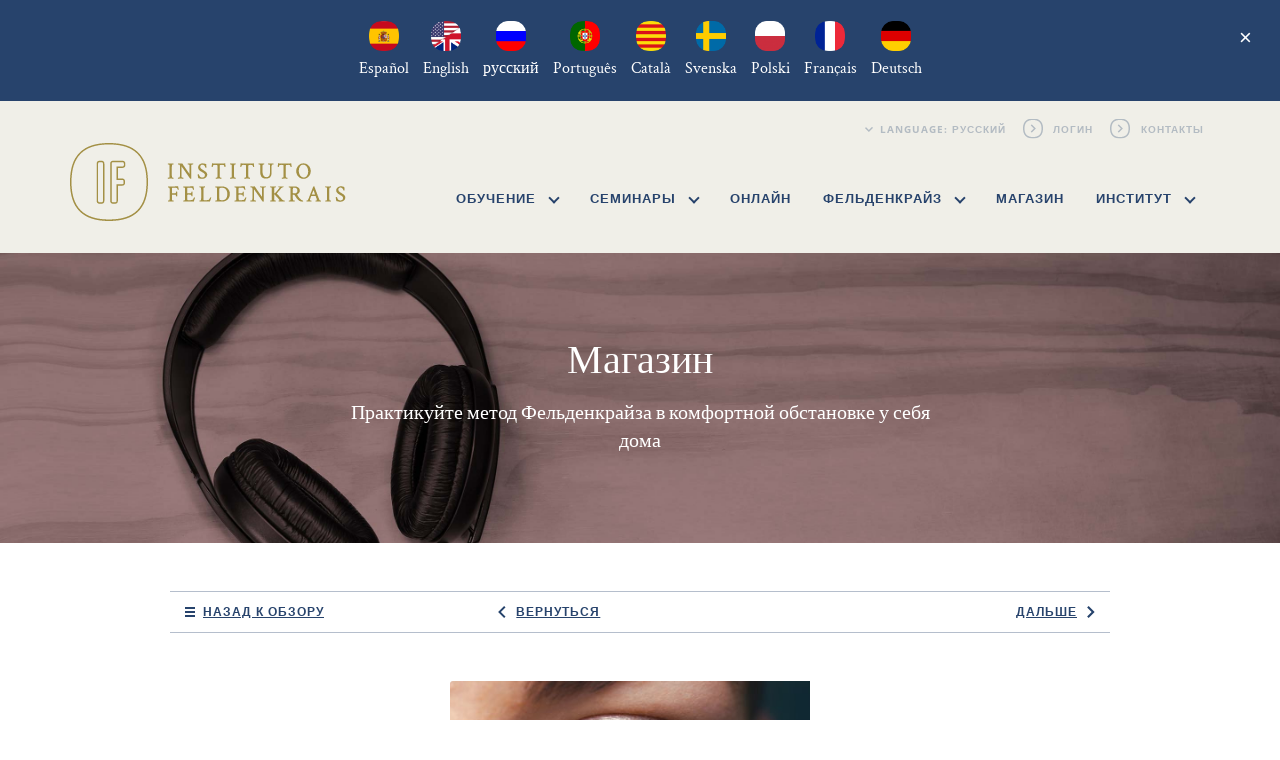

--- FILE ---
content_type: text/html; charset=utf-8
request_url: https://www.feldenkraisinstitute.ru/shop/eyes/
body_size: 9795
content:

<!DOCTYPE html>

<html lang="ru-RU">
<head>
    <meta charset="UTF-8" />
    <meta name='viewport' content='width=device-width, initial-scale=1' />
    <meta http-equiv="X-UA-Compatible" content="IE=edge" />

    <title>Глаза :: Instituto Feldenkrais</title>

    <link rel="alternate" type="application/rss+xml" title="RSS 2.0" href="https://www.feldenkraisinstitute.ru/feed/" />
    <link rel="profile" href="http://gmpg.org/xfn/11" />
    <link rel="pingback" href="https://www.feldenkraisinstitute.ru/xmlrpc.php" />

    <link rel="shortcut icon" href="https://www.feldenkraisinstitute.ru/wp-content/themes/ife/img/favicon.ico" type="image/x-icon" />

    <link rel="apple-touch-icon-precomposed" href="https://www.feldenkraisinstitute.ru/wp-content/themes/ife/img/favicon-144.png" sizes="144x144" />
    <link rel="apple-touch-icon-precomposed" href="https://www.feldenkraisinstitute.ru/wp-content/themes/ife/img/favicon-128.png" sizes="128x128" />
    <link rel="apple-touch-icon-precomposed" href="https://www.feldenkraisinstitute.ru/wp-content/themes/ife/img/favicon-114.png" sizes="114x114" />
    <link rel="apple-touch-icon-precomposed" href="https://www.feldenkraisinstitute.ru/wp-content/themes/ife/img/favicon-72.png" sizes="72x72" />
    <link rel="apple-touch-icon-precomposed" href="https://www.feldenkraisinstitute.ru/wp-content/themes/ife/img/favicon-57.png" />

    <meta property="og:image" content="https://www.feldenkraisinstitute.ru/wp-content/themes/ife/img/favicon-144.png" />

            <meta name="ROBOTS" content="INDEX,FOLLOW" />
    
    <!-- begin wp_head -->
    <meta name='robots' content='max-image-preview:large' />
	<style>img:is([sizes="auto" i], [sizes^="auto," i]) { contain-intrinsic-size: 3000px 1500px }</style>
	<link rel="alternate" hreflang="es-es" href="https://www.institutofeldenkrais.com/shop/ojos-lecciones-sueltas/" />
<link rel="alternate" hreflang="en-us" href="https://www.feldenkrais-institute.com/shop/eyes-single-lessons/" />
<link rel="alternate" hreflang="ru-ru" href="https://www.feldenkraisinstitute.ru/shop/eyes/" />
<link rel="alternate" hreflang="x-default" href="https://www.institutofeldenkrais.com/shop/ojos-lecciones-sueltas/" />
<link rel='dns-prefetch' href='//www.institutofeldenkrais.com' />
<link rel='stylesheet' id='styles.min-css' href='https://www.feldenkraisinstitute.ru/wp-content/themes/ife/css/styles.min.css?ver=5d8c9d0855eb02a9977edb6b7cdad796f72c106d' type='text/css' media='all' />
<style id='classic-theme-styles-inline-css' type='text/css'>
/*! This file is auto-generated */
.wp-block-button__link{color:#fff;background-color:#32373c;border-radius:9999px;box-shadow:none;text-decoration:none;padding:calc(.667em + 2px) calc(1.333em + 2px);font-size:1.125em}.wp-block-file__button{background:#32373c;color:#fff;text-decoration:none}
</style>
<style id='global-styles-inline-css' type='text/css'>
:root{--wp--preset--aspect-ratio--square: 1;--wp--preset--aspect-ratio--4-3: 4/3;--wp--preset--aspect-ratio--3-4: 3/4;--wp--preset--aspect-ratio--3-2: 3/2;--wp--preset--aspect-ratio--2-3: 2/3;--wp--preset--aspect-ratio--16-9: 16/9;--wp--preset--aspect-ratio--9-16: 9/16;--wp--preset--color--black: #000000;--wp--preset--color--cyan-bluish-gray: #abb8c3;--wp--preset--color--white: #ffffff;--wp--preset--color--pale-pink: #f78da7;--wp--preset--color--vivid-red: #cf2e2e;--wp--preset--color--luminous-vivid-orange: #ff6900;--wp--preset--color--luminous-vivid-amber: #fcb900;--wp--preset--color--light-green-cyan: #7bdcb5;--wp--preset--color--vivid-green-cyan: #00d084;--wp--preset--color--pale-cyan-blue: #8ed1fc;--wp--preset--color--vivid-cyan-blue: #0693e3;--wp--preset--color--vivid-purple: #9b51e0;--wp--preset--gradient--vivid-cyan-blue-to-vivid-purple: linear-gradient(135deg,rgba(6,147,227,1) 0%,rgb(155,81,224) 100%);--wp--preset--gradient--light-green-cyan-to-vivid-green-cyan: linear-gradient(135deg,rgb(122,220,180) 0%,rgb(0,208,130) 100%);--wp--preset--gradient--luminous-vivid-amber-to-luminous-vivid-orange: linear-gradient(135deg,rgba(252,185,0,1) 0%,rgba(255,105,0,1) 100%);--wp--preset--gradient--luminous-vivid-orange-to-vivid-red: linear-gradient(135deg,rgba(255,105,0,1) 0%,rgb(207,46,46) 100%);--wp--preset--gradient--very-light-gray-to-cyan-bluish-gray: linear-gradient(135deg,rgb(238,238,238) 0%,rgb(169,184,195) 100%);--wp--preset--gradient--cool-to-warm-spectrum: linear-gradient(135deg,rgb(74,234,220) 0%,rgb(151,120,209) 20%,rgb(207,42,186) 40%,rgb(238,44,130) 60%,rgb(251,105,98) 80%,rgb(254,248,76) 100%);--wp--preset--gradient--blush-light-purple: linear-gradient(135deg,rgb(255,206,236) 0%,rgb(152,150,240) 100%);--wp--preset--gradient--blush-bordeaux: linear-gradient(135deg,rgb(254,205,165) 0%,rgb(254,45,45) 50%,rgb(107,0,62) 100%);--wp--preset--gradient--luminous-dusk: linear-gradient(135deg,rgb(255,203,112) 0%,rgb(199,81,192) 50%,rgb(65,88,208) 100%);--wp--preset--gradient--pale-ocean: linear-gradient(135deg,rgb(255,245,203) 0%,rgb(182,227,212) 50%,rgb(51,167,181) 100%);--wp--preset--gradient--electric-grass: linear-gradient(135deg,rgb(202,248,128) 0%,rgb(113,206,126) 100%);--wp--preset--gradient--midnight: linear-gradient(135deg,rgb(2,3,129) 0%,rgb(40,116,252) 100%);--wp--preset--font-size--small: 13px;--wp--preset--font-size--medium: 20px;--wp--preset--font-size--large: 36px;--wp--preset--font-size--x-large: 42px;--wp--preset--spacing--20: 0.44rem;--wp--preset--spacing--30: 0.67rem;--wp--preset--spacing--40: 1rem;--wp--preset--spacing--50: 1.5rem;--wp--preset--spacing--60: 2.25rem;--wp--preset--spacing--70: 3.38rem;--wp--preset--spacing--80: 5.06rem;--wp--preset--shadow--natural: 6px 6px 9px rgba(0, 0, 0, 0.2);--wp--preset--shadow--deep: 12px 12px 50px rgba(0, 0, 0, 0.4);--wp--preset--shadow--sharp: 6px 6px 0px rgba(0, 0, 0, 0.2);--wp--preset--shadow--outlined: 6px 6px 0px -3px rgba(255, 255, 255, 1), 6px 6px rgba(0, 0, 0, 1);--wp--preset--shadow--crisp: 6px 6px 0px rgba(0, 0, 0, 1);}:where(.is-layout-flex){gap: 0.5em;}:where(.is-layout-grid){gap: 0.5em;}body .is-layout-flex{display: flex;}.is-layout-flex{flex-wrap: wrap;align-items: center;}.is-layout-flex > :is(*, div){margin: 0;}body .is-layout-grid{display: grid;}.is-layout-grid > :is(*, div){margin: 0;}:where(.wp-block-columns.is-layout-flex){gap: 2em;}:where(.wp-block-columns.is-layout-grid){gap: 2em;}:where(.wp-block-post-template.is-layout-flex){gap: 1.25em;}:where(.wp-block-post-template.is-layout-grid){gap: 1.25em;}.has-black-color{color: var(--wp--preset--color--black) !important;}.has-cyan-bluish-gray-color{color: var(--wp--preset--color--cyan-bluish-gray) !important;}.has-white-color{color: var(--wp--preset--color--white) !important;}.has-pale-pink-color{color: var(--wp--preset--color--pale-pink) !important;}.has-vivid-red-color{color: var(--wp--preset--color--vivid-red) !important;}.has-luminous-vivid-orange-color{color: var(--wp--preset--color--luminous-vivid-orange) !important;}.has-luminous-vivid-amber-color{color: var(--wp--preset--color--luminous-vivid-amber) !important;}.has-light-green-cyan-color{color: var(--wp--preset--color--light-green-cyan) !important;}.has-vivid-green-cyan-color{color: var(--wp--preset--color--vivid-green-cyan) !important;}.has-pale-cyan-blue-color{color: var(--wp--preset--color--pale-cyan-blue) !important;}.has-vivid-cyan-blue-color{color: var(--wp--preset--color--vivid-cyan-blue) !important;}.has-vivid-purple-color{color: var(--wp--preset--color--vivid-purple) !important;}.has-black-background-color{background-color: var(--wp--preset--color--black) !important;}.has-cyan-bluish-gray-background-color{background-color: var(--wp--preset--color--cyan-bluish-gray) !important;}.has-white-background-color{background-color: var(--wp--preset--color--white) !important;}.has-pale-pink-background-color{background-color: var(--wp--preset--color--pale-pink) !important;}.has-vivid-red-background-color{background-color: var(--wp--preset--color--vivid-red) !important;}.has-luminous-vivid-orange-background-color{background-color: var(--wp--preset--color--luminous-vivid-orange) !important;}.has-luminous-vivid-amber-background-color{background-color: var(--wp--preset--color--luminous-vivid-amber) !important;}.has-light-green-cyan-background-color{background-color: var(--wp--preset--color--light-green-cyan) !important;}.has-vivid-green-cyan-background-color{background-color: var(--wp--preset--color--vivid-green-cyan) !important;}.has-pale-cyan-blue-background-color{background-color: var(--wp--preset--color--pale-cyan-blue) !important;}.has-vivid-cyan-blue-background-color{background-color: var(--wp--preset--color--vivid-cyan-blue) !important;}.has-vivid-purple-background-color{background-color: var(--wp--preset--color--vivid-purple) !important;}.has-black-border-color{border-color: var(--wp--preset--color--black) !important;}.has-cyan-bluish-gray-border-color{border-color: var(--wp--preset--color--cyan-bluish-gray) !important;}.has-white-border-color{border-color: var(--wp--preset--color--white) !important;}.has-pale-pink-border-color{border-color: var(--wp--preset--color--pale-pink) !important;}.has-vivid-red-border-color{border-color: var(--wp--preset--color--vivid-red) !important;}.has-luminous-vivid-orange-border-color{border-color: var(--wp--preset--color--luminous-vivid-orange) !important;}.has-luminous-vivid-amber-border-color{border-color: var(--wp--preset--color--luminous-vivid-amber) !important;}.has-light-green-cyan-border-color{border-color: var(--wp--preset--color--light-green-cyan) !important;}.has-vivid-green-cyan-border-color{border-color: var(--wp--preset--color--vivid-green-cyan) !important;}.has-pale-cyan-blue-border-color{border-color: var(--wp--preset--color--pale-cyan-blue) !important;}.has-vivid-cyan-blue-border-color{border-color: var(--wp--preset--color--vivid-cyan-blue) !important;}.has-vivid-purple-border-color{border-color: var(--wp--preset--color--vivid-purple) !important;}.has-vivid-cyan-blue-to-vivid-purple-gradient-background{background: var(--wp--preset--gradient--vivid-cyan-blue-to-vivid-purple) !important;}.has-light-green-cyan-to-vivid-green-cyan-gradient-background{background: var(--wp--preset--gradient--light-green-cyan-to-vivid-green-cyan) !important;}.has-luminous-vivid-amber-to-luminous-vivid-orange-gradient-background{background: var(--wp--preset--gradient--luminous-vivid-amber-to-luminous-vivid-orange) !important;}.has-luminous-vivid-orange-to-vivid-red-gradient-background{background: var(--wp--preset--gradient--luminous-vivid-orange-to-vivid-red) !important;}.has-very-light-gray-to-cyan-bluish-gray-gradient-background{background: var(--wp--preset--gradient--very-light-gray-to-cyan-bluish-gray) !important;}.has-cool-to-warm-spectrum-gradient-background{background: var(--wp--preset--gradient--cool-to-warm-spectrum) !important;}.has-blush-light-purple-gradient-background{background: var(--wp--preset--gradient--blush-light-purple) !important;}.has-blush-bordeaux-gradient-background{background: var(--wp--preset--gradient--blush-bordeaux) !important;}.has-luminous-dusk-gradient-background{background: var(--wp--preset--gradient--luminous-dusk) !important;}.has-pale-ocean-gradient-background{background: var(--wp--preset--gradient--pale-ocean) !important;}.has-electric-grass-gradient-background{background: var(--wp--preset--gradient--electric-grass) !important;}.has-midnight-gradient-background{background: var(--wp--preset--gradient--midnight) !important;}.has-small-font-size{font-size: var(--wp--preset--font-size--small) !important;}.has-medium-font-size{font-size: var(--wp--preset--font-size--medium) !important;}.has-large-font-size{font-size: var(--wp--preset--font-size--large) !important;}.has-x-large-font-size{font-size: var(--wp--preset--font-size--x-large) !important;}
:where(.wp-block-post-template.is-layout-flex){gap: 1.25em;}:where(.wp-block-post-template.is-layout-grid){gap: 1.25em;}
:where(.wp-block-columns.is-layout-flex){gap: 2em;}:where(.wp-block-columns.is-layout-grid){gap: 2em;}
:root :where(.wp-block-pullquote){font-size: 1.5em;line-height: 1.6;}
</style>
<link rel='stylesheet' id='wpml-legacy-dropdown-0-css' href='https://www.feldenkraisinstitute.ru/wp-content/plugins/sitepress-multilingual-cms/templates/language-switchers/legacy-dropdown/style.min.css?ver=1' type='text/css' media='all' />
<style id='wpml-legacy-dropdown-0-inline-css' type='text/css'>
.wpml-ls-statics-shortcode_actions, .wpml-ls-statics-shortcode_actions .wpml-ls-sub-menu, .wpml-ls-statics-shortcode_actions a {border-color:#cdcdcd;}.wpml-ls-statics-shortcode_actions a, .wpml-ls-statics-shortcode_actions .wpml-ls-sub-menu a, .wpml-ls-statics-shortcode_actions .wpml-ls-sub-menu a:link, .wpml-ls-statics-shortcode_actions li:not(.wpml-ls-current-language) .wpml-ls-link, .wpml-ls-statics-shortcode_actions li:not(.wpml-ls-current-language) .wpml-ls-link:link {color:#444444;background-color:#ffffff;}.wpml-ls-statics-shortcode_actions .wpml-ls-sub-menu a:hover,.wpml-ls-statics-shortcode_actions .wpml-ls-sub-menu a:focus, .wpml-ls-statics-shortcode_actions .wpml-ls-sub-menu a:link:hover, .wpml-ls-statics-shortcode_actions .wpml-ls-sub-menu a:link:focus {color:#000000;background-color:#eeeeee;}.wpml-ls-statics-shortcode_actions .wpml-ls-current-language > a {color:#444444;background-color:#ffffff;}.wpml-ls-statics-shortcode_actions .wpml-ls-current-language:hover>a, .wpml-ls-statics-shortcode_actions .wpml-ls-current-language>a:focus {color:#000000;background-color:#eeeeee;}
</style>
<script type="text/javascript" src="https://www.feldenkraisinstitute.ru/wp-content/themes/ife/js/modernizr.min.js?ver=5d8c9d0855eb02a9977edb6b7cdad796f72c106d" id="modernizr.min-js"></script>
<script type="text/javascript" src="https://www.feldenkraisinstitute.ru/wp-content/themes/ife/js/jquery-1.11.0.js?ver=5d8c9d0855eb02a9977edb6b7cdad796f72c106d" id="jquery-1.11.0-js"></script>
<script type="text/javascript" src="https://www.feldenkraisinstitute.ru/wp-content/themes/ife/js/jquery.scrollTo.min.js?ver=5d8c9d0855eb02a9977edb6b7cdad796f72c106d" id="jquery.scrollTo.min-js"></script>
<script type="text/javascript" src="https://www.feldenkraisinstitute.ru/wp-content/themes/ife/js/js.cookie.min.js?ver=5d8c9d0855eb02a9977edb6b7cdad796f72c106d" id="js.cookie.min-js"></script>
<script type="text/javascript" src="https://www.feldenkraisinstitute.ru/wp-content/themes/ife/js/bootstrap.min.js?ver=5d8c9d0855eb02a9977edb6b7cdad796f72c106d" id="bootstrap.min-js"></script>
<script type="text/javascript" src="https://www.feldenkraisinstitute.ru/wp-content/themes/ife/js/misc.js?ver=5d8c9d0855eb02a9977edb6b7cdad796f72c106d" id="misc-js"></script>
<script type="text/javascript" src="https://www.feldenkraisinstitute.ru/wp-content/plugins/sitepress-multilingual-cms/templates/language-switchers/legacy-dropdown/script.min.js?ver=1" id="wpml-legacy-dropdown-0-js"></script>
<link rel="https://api.w.org/" href="https://www.feldenkraisinstitute.ru/wp-json/" /><link rel="EditURI" type="application/rsd+xml" title="RSD" href="https://www.feldenkraisinstitute.ru/xmlrpc.php?rsd" />
<meta name="generator" content="WordPress 6.8.3" />
<link rel="canonical" href="https://www.feldenkraisinstitute.ru/shop/eyes/" />
<link rel='shortlink' href='https://www.feldenkraisinstitute.ru/?p=28050' />
<link rel="alternate" title="oEmbed (JSON)" type="application/json+oembed" href="https://www.feldenkraisinstitute.ru/wp-json/oembed/1.0/embed?url=https%3A%2F%2Fwww.feldenkraisinstitute.ru%2Fshop%2Feyes%2F" />
<link rel="alternate" title="oEmbed (XML)" type="text/xml+oembed" href="https://www.feldenkraisinstitute.ru/wp-json/oembed/1.0/embed?url=https%3A%2F%2Fwww.feldenkraisinstitute.ru%2Fshop%2Feyes%2F&#038;format=xml" />
<meta name="generator" content="WPML ver:4.7.3 stt:8,1,4,3,42,43,47,2,52;" />
    <!-- endof wp_head -->

    <!--[if lt IE 9]>
        <script src="https://oss.maxcdn.com/libs/html5shiv/3.7.0/html5shiv.js"></script>
        <script src="https://oss.maxcdn.com/libs/respond.js/1.4.2/respond.min.js"></script>
        <link rel="stylesheet" src="https://www.feldenkraisinstitute.ru/wp-content/themes/ife/css/ie8.css"/>
    <![endif]-->

            <script defer data-domain="feldenkraisinstitute.ru" src="https://plausible.io/js/script.js"></script>
        </head>

<body ontouchstart="" class="wp-singular ife_shop_item-template-default single single-ife_shop_item postid-28050 wp-theme-ife" >
<a name="top" data-scrollto></a>

<div id="languagebanner" class="languagebanner">
    <div class="languagebanner__inner">
        <div class="languagebanner__notice">
                            <a class="languagebanner__link" href="https://www.institutofeldenkrais.com/shop/ojos-lecciones-sueltas/" hreflang="es" data-baseurl="https://www.institutofeldenkrais.com">
                    <img class="languagebanner__icon" src="https://www.feldenkraisinstitute.ru/wp-content/themes/ife/img/language/es-round.png" />
                    <span class="languagebanner__text">Español</span>
                </a>
                            <a class="languagebanner__link" href="https://www.feldenkrais-institute.com/shop/eyes-single-lessons/" hreflang="en" data-baseurl="https://www.feldenkrais-institute.com">
                    <img class="languagebanner__icon" src="https://www.feldenkraisinstitute.ru/wp-content/themes/ife/img/language/en-round.png" />
                    <span class="languagebanner__text">English</span>
                </a>
                            <a class="languagebanner__link" href="https://www.feldenkraisinstitute.ru/shop/eyes/" hreflang="ru" data-baseurl="https://www.feldenkraisinstitute.ru">
                    <img class="languagebanner__icon" src="https://www.feldenkraisinstitute.ru/wp-content/themes/ife/img/language/ru-round.png" />
                    <span class="languagebanner__text">русский</span>
                </a>
                            <a class="languagebanner__link" href="" hreflang="pt-pt" data-baseurl="">
                    <img class="languagebanner__icon" src="https://www.feldenkraisinstitute.ru/wp-content/themes/ife/img/language/pt-pt-round.png" />
                    <span class="languagebanner__text">Português</span>
                </a>
                            <a class="languagebanner__link" href="" hreflang="ca" data-baseurl="">
                    <img class="languagebanner__icon" src="https://www.feldenkraisinstitute.ru/wp-content/themes/ife/img/language/ca-round.png" />
                    <span class="languagebanner__text">Català</span>
                </a>
                            <a class="languagebanner__link" href="" hreflang="sv" data-baseurl="">
                    <img class="languagebanner__icon" src="https://www.feldenkraisinstitute.ru/wp-content/themes/ife/img/language/sv-round.png" />
                    <span class="languagebanner__text">Svenska</span>
                </a>
                            <a class="languagebanner__link" href="" hreflang="pl" data-baseurl="">
                    <img class="languagebanner__icon" src="https://www.feldenkraisinstitute.ru/wp-content/themes/ife/img/language/pl-round.png" />
                    <span class="languagebanner__text">Polski</span>
                </a>
                            <a class="languagebanner__link" href="" hreflang="fr" data-baseurl="">
                    <img class="languagebanner__icon" src="https://www.feldenkraisinstitute.ru/wp-content/themes/ife/img/language/fr-round.png" />
                    <span class="languagebanner__text">Français</span>
                </a>
                            <a class="languagebanner__link" href="" hreflang="de" data-baseurl="">
                    <img class="languagebanner__icon" src="https://www.feldenkraisinstitute.ru/wp-content/themes/ife/img/language/de-round.png" />
                    <span class="languagebanner__text">Deutsch</span>
                </a>
                        <button class="languagebanner__dismiss">&times;</button>
        </div>
    </div>
</div>
<script type="text/javascript">
    // <!--
    jQuery(function() {

        var languagebanner = jQuery('#languagebanner');
        var hide = languagebanner.find('button');

        jQuery.ajax({
            'url' : "https:\/\/www.feldenkraisinstitute.ru\/wp-content\/themes\/ife\/tools\/language-note.php",
            'method' : 'GET',
            'dataType' : 'json',
            'data' : { "language" : "ru" },
            'success' : function(r) {
                if(r.show) {
                    languagebanner.addClass('show');
                }
            }
        });
        languagebanner.find('a').each(function(i,e) {
            var a = jQuery(e);
            (function(a){
                a.click(function(e) {
                    jQuery.ajax({
                        'url' : "https:\/\/www.feldenkraisinstitute.ru\/wp-content\/themes\/ife\/tools\/language-note.php?accept",
                        'method' : 'GET',
                        'success' : function() {
                            var baseUrl = a.attr('data-baseurl');
                            var targetUrl = a.attr('href');
                            window.IF.switchLanguage(baseUrl, targetUrl);
                        }
                    });
                    e.preventDefault();
                    return false;
                });
            })(a);
        });
        hide.click(function() {
            languagebanner.slideUp(500, function() {
                languagebanner.removeClass('show');
            });
            jQuery.ajax({
                'url' : "https:\/\/www.feldenkraisinstitute.ru\/wp-content\/themes\/ife\/tools\/language-note.php?accept",
                'method' : 'GET'
            });
        });
    });
    // -->
</script><header id="site_header" class="siteheader bg_gold">
    <div class="container" id="header_logosection">
    <div class="row">
        <div class="col-sm-8 col-sm-offset-4 hidden_mobile">
            <ul class="siteheader__subnav">
                <li>
                    <select class="language_select" placeholder="Язык">
                                                    <option
                                                                value="es"
                                data-targeturl="https://www.institutofeldenkrais.com/shop/ojos-lecciones-sueltas/"
                                data-baseurl="https://www.institutofeldenkrais.com"
                            >Language: Español</option>
                                                    <option
                                                                value="en"
                                data-targeturl="https://www.feldenkrais-institute.com/shop/eyes-single-lessons/"
                                data-baseurl="https://www.feldenkrais-institute.com"
                            >Language: English</option>
                                                    <option
                                selected="selected"                                value="ru"
                                data-targeturl="https://www.feldenkraisinstitute.ru/shop/eyes/"
                                data-baseurl="https://www.feldenkraisinstitute.ru"
                            >Language: Русский</option>
                                            </select>
                </li>

                                                    <li>
                        <a class="link_action" href="https://www.feldenkraisinstitute.ru/my-account/?section=login">Логин</a>
                    </li>
                    
                                    <li>
                        <a class="link_action" href="https://www.feldenkraisinstitute.ru/contact/">Контакты</a>
                    </li>
                            </ul>
        </div>
    </div>
</div>
<script type="text/javascript">
    // <!--
    jQuery(function() {

        // hook on hrefs switching language
        jQuery('.language_switch_link > a').click(function(event) {

            event.stopPropagation();
            event.preventDefault();

            var link = jQuery(this);
            var baseUrl = link.attr('data-baseurl');
            var targetUrl = link.attr('data-targeturl');

            window.IF.switchLanguage(baseUrl, targetUrl);

            return false;
        });

        // hook on language dropdown
        jQuery('.language_select').change(function() {

            var language = jQuery(this).val();
            var baseUrl = jQuery(this).find('option[value='+language+']').attr('data-baseurl');
            var targetUrl = jQuery(this).find('option[value='+language+']').attr('data-targeturl');

            window.IF.switchLanguage(baseUrl, targetUrl);
        });
    });
    // -->
</script>    <div class="container">
    <nav class="navbar navbar-default" role="navigation" data-navbar>
        <a href="https://www.feldenkraisinstitute.ru" class="navbar__logolink" id="#header-logo">
            <img class="img-responsive" src="https://www.feldenkraisinstitute.ru/wp-content/themes/ife/img/ife_logo.svg"/>
        </a>

        <button type="button" class="navbar__togglepublic hidden_desktop" data-navbar-toggle="navcollapse-public">
            <span class="">Toggle navigation</span>
        </button>

        <div class="navbar__collapsepublic navbar-collapse" data-navbar-collapse="navcollapse-public">
            <ul class="nav navbar-nav">
                <li class="menu-item dropdown" data-menu-toggleable>
    <a href="#"
                data-menu-toggler
    >
        Обучение        <span class="caret"></span>    </a>
            <ul class="dropdown-menu "  data-menu-toggled >
            <li class="menu-item" >
    <a href="https://www.feldenkraisinstitute.ru/trainings/"
                data-menu-toggler
    >
        Программы обучения            </a>
    </li><li class="menu-item" >
    <a href="https://www.feldenkraisinstitute.ru/educational-content-training-programs/"
                data-menu-toggler
    >
        Образовательный контент наших обучающих программ            </a>
    </li><li class="menu-item" >
    <a href="https://www.feldenkraisinstitute.ru/visit-a-training-program/"
                data-menu-toggler
    >
        Посетить обучающую программу            </a>
    </li><li class="menu-item" >
    <a href="https://www.feldenkraisinstitute.ru/working-as-a-feldenkrais-practitioner/"
                data-menu-toggler
    >
        Работа Фельденкрайз-практика            </a>
    </li><li class="menu-item" >
    <a href="https://www.feldenkraisinstitute.ru/training-faq/"
                data-menu-toggler
    >
        Часто задаваемые вопросы            </a>
    </li>        </ul>
    </li><li class="menu-item dropdown" data-menu-toggleable>
    <a href="#"
                data-menu-toggler
    >
        Семинары        <span class="caret"></span>    </a>
            <ul class="dropdown-menu "  data-menu-toggled >
            <li class="menu-item" >
    <a href="https://www.feldenkraisinstitute.ru/public-seminars/"
                data-menu-toggler
    >
        Открытые семинары            </a>
    </li><li class="menu-item" >
    <a href="https://www.feldenkraisinstitute.ru/postgraduate-seminars/"
                data-menu-toggler
    >
        Последипломные семинары            </a>
    </li><li class="menu-item" >
    <a href="https://www.feldenkraisinstitute.ru/sounder-sleep-system/"
                data-menu-toggler
    >
        Sounder Sleep System™            </a>
    </li><li class="menu-item" >
    <a href="https://www.feldenkraisinstitute.ru/seminar-faqs/"
                data-menu-toggler
    >
        FAQ о семинарах            </a>
    </li>        </ul>
    </li><li class="menu-item" >
    <a href="https://www.feldenkraisinstitute.ru/online-seminars/"
                data-menu-toggler
    >
        Онлайн            </a>
    </li><li class="menu-item dropdown" data-menu-toggleable>
    <a href="#"
                data-menu-toggler
    >
        Фельденкрайз        <span class="caret"></span>    </a>
            <ul class="dropdown-menu "  data-menu-toggled >
            <li class="menu-item" >
    <a href="https://www.feldenkraisinstitute.ru/about-the-feldenkrais-method/"
                data-menu-toggler
    >
        О Методе Фельденкрайза            </a>
    </li><li class="menu-item" >
    <a href="https://www.feldenkraisinstitute.ru/moshe-feldenkrais/"
                data-menu-toggler
    >
        Моше Фельденкрайз            </a>
    </li><li class="menu-item" >
    <a href="https://www.feldenkraisinstitute.ru/resources/"
                data-menu-toggler
    >
        Ресурсы            </a>
    </li>        </ul>
    </li><li class="menu-item" >
    <a href="https://www.feldenkraisinstitute.ru/shop/"
                data-menu-toggler
    >
        Магазин            </a>
    </li><li class="menu-item dropdown" data-menu-toggleable>
    <a href="#"
                data-menu-toggler
    >
        Институт        <span class="caret"></span>    </a>
            <ul class="dropdown-menu "  data-menu-toggled >
            <li class="menu-item" >
    <a href="https://www.feldenkraisinstitute.ru/team/"
                data-menu-toggler
    >
        Команда            </a>
    </li><li class="menu-item" >
    <a href="https://www.feldenkraisinstitute.ru/alumni/"
                data-menu-toggler
    >
        Выпускники            </a>
    </li>        </ul>
    </li><li class="menu-item dropdown hidden_desktop" data-menu-toggleable>
    <a href="#"
                data-menu-toggler
    >
        Language        <span class="caret"></span>    </a>
            <ul class="dropdown-menu "  data-menu-toggled >
            <li class="menu-item language_switch_link" >
    <a href="https://www.institutofeldenkrais.com/shop/ojos-lecciones-sueltas/"
        data-baseurl="https://www.institutofeldenkrais.com" data-targeturl="https://www.institutofeldenkrais.com/shop/ojos-lecciones-sueltas/"         data-menu-toggler
    >
        Español            </a>
    </li><li class="menu-item language_switch_link" >
    <a href="https://www.feldenkrais-institute.com/shop/eyes-single-lessons/"
        data-baseurl="https://www.feldenkrais-institute.com" data-targeturl="https://www.feldenkrais-institute.com/shop/eyes-single-lessons/"         data-menu-toggler
    >
        English            </a>
    </li><li class="menu-item language_switch_link" >
    <a href="https://www.feldenkraisinstitute.ru/shop/eyes/"
        data-baseurl="https://www.feldenkraisinstitute.ru" data-targeturl="https://www.feldenkraisinstitute.ru/shop/eyes/"         data-menu-toggler
    >
        Русский            </a>
    </li>        </ul>
    </li>            </ul>
        </div>

                    <a href="https://www.feldenkraisinstitute.ru/my-account/?section=login" class="navbar__toggleaccount hidden_desktop">
                <div class="inner">
                    <div class="col col-icon">
                        <svg width="35" height="35" viewBox="0 0 35 35" xmlns="http://www.w3.org/2000/svg">
                            <path
                                    d="M17.5 0C7.833 0 0 7.833 0 17.5S7.833 35 17.5 35 35 27.167 35 17.5 27.167 0 17.5 0zm0 1.346c8.903 0 16.154 7.243 16.154 16.154 0 3.939-1.415 7.547-3.761 10.351-1.694-.694-5.582-2.041-7.87-2.719-.203-.06-.228-.076-.228-.906 0-.686.28-1.38.559-1.974.305-.635.652-1.711.78-2.677.355-.415.846-1.228 1.151-2.787.271-1.372.144-1.872-.034-2.337-.017-.051-.042-.102-.05-.144-.068-.322.025-1.991.262-3.287.161-.89-.042-2.779-1.262-4.346-.771-.99-2.253-2.202-4.956-2.372h-1.482c-2.66.17-4.134 1.381-4.913 2.372-1.228 1.567-1.432 3.456-1.27 4.346.237 1.296.33 2.965.262 3.287-.017.059-.034.101-.05.152-.179.466-.314.966-.035 2.338.314 1.559.796 2.372 1.152 2.787.127.965.483 2.033.78 2.677.22.465.321 1.1.321 1.999 0 .838-.033.847-.22.906-2.38.703-6.15 2.058-7.657 2.71A16.072 16.072 0 0 1 1.346 17.5c0-8.903 7.251-16.154 16.154-16.154z"
                                    fill="#26436C" fill-rule="evenodd"/>
                        </svg>
                    </div>
                    <div class="col col-text">
                        <span class="text">Логин</span>
                    </div>
                </div>
            </a>
            </nav>
</div>
<script type="text/javascript">
    // <!--
    jQuery(function() {
        IF.togglerMenu(jQuery('.navbar__collapsepublic'), true);
        IF.togglerMenu(jQuery('.navbar__collapseaccount'), false);
    });
    // -->
</script></header>
<div id="main"><section id="page_header" class="header_with_image wide" style="background-image: url('https://www.feldenkraisinstitute.ru/wp-content/themes/ife/img/shop_header.jpg');">
    <div class="container">
        <div class="row">
            <hgroup class="col-sm-8 block_centered">
                <h1 class="page_header__headline">Магазин</h1>
                <p class="page_header__subtext">Практикуйте метод Фельденкрайза в комфортной обстановке у себя дома</p>
            </hgroup>
        </div>
    </div>
</section><a name="product"></a><section class="bg_white">
    <div class="container">
        <div class="row" id="paging_nav">
            <div class="paging_nav__wrap clearfix">
                <div class="col-sm-4">
                    <div class="paging_nav__up"><a href="https://www.feldenkraisinstitute.ru/shop/">Назад к обзору</a></div>
                </div>
                <div class="col-sm-8 clearfix">
                    <div class="paging_nav__prev"><a href="https://www.feldenkraisinstitute.ru/shop/flexible-hips/">Вернуться</a></div>                    <div class="paging_nav__next"><a href="https://www.feldenkraisinstitute.ru/shop/diagonals-for-walking-and-running/">Дальше</a></div>                </div>
            </div>
        </div>
    </div>
</section><section id="selected_item" class="bg_white">
    <div class="container">
        <div class="row">
            <div class="col-sm-6 block_centered section_head">
                <div class="imgwrap" style="background-image: url('/wp-content/uploads/resized/27372_450x200-048efe7175b3077d455fc759935c4f09-amanda-dalbjorn-UbJMy92p8wk-unsplash.jpg?ver=5d8c9d0855eb02a9977edb6b7cdad796f72c106d');"></div>
                <h2>Глаза</h2>
                <h3>3 MP3</h3>
            </div>
        </div>
    </div>
</section><section id="order_instructions" class="bg_white">
    <div class="container">
        <div class="row">
                            <div class="col-sm-10 col-sm-offset-1">
                                        <p>Каждую субботу на протяжении почти двух лет мы организовывали онлайн занятия по методу Фельденкрайза, которые проводили многие участники нашей международной преподавательской команды, обладающие разнообразным и богатым опытом обучения методу.<br />
Каждую неделю преподаватели щедро делились с нами своими знаниями и проводили по очереди свои любимые уроки Фельденкрайза. Каждое из этих высокоэффективных занятий было посвящено различным аспектам человеческого движения, осанки и самоорганизации.</p>
<p>Теперь вы можете воспользоваться mp3 записями субботних уроков. Это фантастический способ углубить свою практику метода Фельденкрайза или прикоснуться к этому прекрасному методу впервые в компании лучших учителей Фельденкрайза в мире!</p>
<p>Пожалуйста, подготовьте коврик или плед для выполнения упражнений. Также желательно иметь плоскую подушку, только убедитесь, что она не слишком толстая и не слишком мягкая (подойдёт и сложенное полотенце). Некоторые уроки проходят, сидя на стуле. Идеальный стул — с ровным сиденьем без обивки.</p>
<p>Наслаждайтесь!</p>
                </div>
                <div class="col-sm-12">
                    <div class="shop_items_table">
                                                    <div class="shop_items_table_row" id="product-561">
                                <div class="shop_items_table_col_name">
                                    <strong>
                                        Глаза (yрок 1)                                    </strong>
                                                                            <br/>
                                        Авторы/Спикеры: <a href="https://www.feldenkraisinstitute.ru/team/kathryn-hume-cook/">Катрин Хюм-Кук</a>                                                                        <br/>
                                    Язык: английский с переводом на русский                                </div>
                                <div class="shop_items_table_col_download">
                                    <strong>
                                        Содержание                                    </strong>
                                    <br/>
                                    MP3, Длительность: 60 Минуты                                </div>
                                <div class="shop_items_table_col_price">
                                    <strong>
                                        Цена                                    </strong>
                                    <br/>
                                    7,00 &euro;
                                    <small>(Вкл. НДС)</small>
                                </div>
                                <div class="shop_items_table_col_cart ">
                                                                            <a class="btn btn-primary" href="?cart-add=561#product-561">Заказать сейчас</a>
                                                                        </div>
                            </div>
                                                        <div class="shop_items_table_row" id="product-562">
                                <div class="shop_items_table_col_name">
                                    <strong>
                                        Глаза (yрок 2)                                    </strong>
                                                                            <br/>
                                        Авторы/Спикеры: <a href="https://www.feldenkraisinstitute.ru/team/caro-van-iersel/">Каро ван Иерсель</a>                                                                        <br/>
                                    Язык: английский с переводом на русский                                </div>
                                <div class="shop_items_table_col_download">
                                    <strong>
                                        Содержание                                    </strong>
                                    <br/>
                                    MP3, Длительность: 72 Минуты                                </div>
                                <div class="shop_items_table_col_price">
                                    <strong>
                                        Цена                                    </strong>
                                    <br/>
                                    7,00 &euro;
                                    <small>(Вкл. НДС)</small>
                                </div>
                                <div class="shop_items_table_col_cart ">
                                                                            <a class="btn btn-primary" href="?cart-add=562#product-562">Заказать сейчас</a>
                                                                        </div>
                            </div>
                                                        <div class="shop_items_table_row" id="product-563">
                                <div class="shop_items_table_col_name">
                                    <strong>
                                        Глаза (yрок 3)                                    </strong>
                                                                            <br/>
                                        Авторы/Спикеры: <a href="https://www.feldenkraisinstitute.ru/team/kathryn-hume-cook/">Катрин Хюм-Кук</a>                                                                        <br/>
                                    Язык: английский с переводом на русский                                </div>
                                <div class="shop_items_table_col_download">
                                    <strong>
                                        Содержание                                    </strong>
                                    <br/>
                                    MP3, Длительность: 66 Минуты                                </div>
                                <div class="shop_items_table_col_price">
                                    <strong>
                                        Цена                                    </strong>
                                    <br/>
                                    7,00 &euro;
                                    <small>(Вкл. НДС)</small>
                                </div>
                                <div class="shop_items_table_col_cart ">
                                                                            <a class="btn btn-primary" href="?cart-add=563#product-563">Заказать сейчас</a>
                                                                        </div>
                            </div>
                                                </div>
                </div>
                        </div>
    </div>
</section></div><footer class="site-footer" id="site_footer">

    <section id="footer_content" class="bg_gold">
        <div class="container">
            <div class="row">
                <div class="col-sm-5">
                    <h3>Связаться</h3>
                    <p>Телефон/ WhatsApp <a href="tel:0079629994973">+7 9629994973</a><br />
Эл. почта: <a href="mailto:info@feldenkraisinstitute.ru">info@feldenkraisinstitute.ru</a> или <a href="mailto:feldenkraisinstitute@yandex.ru">feldenkraisinstitute@yandex.ru</a></p>
                </div>
                <div class="col-sm-7">
                                            <h3>Подписаться на рассылку</h3>
                        <p>После подписки на нашу рассылку новостей вы получите 2 бесплатных аудио уроков Фельденкрайз. Как только вы подтвердите свою подписку, вам придет письмо со ссылкой на скачивание аудио.</p>
                        <form
                            id="footer_newsletter_form"
                            class="form-inline"
                            method="post"
                            action="https://www.feldenkraisinstitute.ru/newsletter/"
                            enctype="application/x-www-form-urlencoded"
                        >
                            <fieldset class="form-group">
                                <input type="hidden" name="ife_init" value="1" />
                                <input type="text" name="ife_email" value="" class="form-control" />
                                <button type="submit" class="form-control" name="footer_submit_newsletter" id="newsletter_form_submit">Подтвердить</button>
                            </fieldset>
                        </form>
                                    </div>
            </div>
        </div>
    </section>

    <div class="section_divider bg_gold"><hr/></div>

    <section class="footer_legal bg_gold" id="footer_legal">
        <div class="container">
            <div class="row">
                <div class="col-md-6">
                    <p>&copy; 2009 - 2026&emsp;<br class="hidden_desktop"> Instituto Feldenkrais España, S.L.U.</p>
                                    </div>
                <div class="col-md-6">
                    <ul id="menu-footer-links-ru" class="legal_list list_unstyled list_nomargin"><li id="menu-item-19343" class="menu-item menu-item-type-post_type menu-item-object-page menu-item-19343"><a href="https://www.feldenkraisinstitute.ru/privacy-policy/">Конфиденциальность</a></li>
<li id="menu-item-19344" class="menu-item menu-item-type-post_type menu-item-object-page menu-item-19344"><a href="https://www.feldenkraisinstitute.ru/legal-notice/">юридическое предостережение</a></li>
<li id="menu-item-19345" class="menu-item menu-item-type-post_type menu-item-object-page menu-item-19345"><a href="https://www.feldenkraisinstitute.ru/my-account/">Моя учетная запись</a></li>
</ul>                </div>
            </div>
        </div>
    </section>

</footer>
<script type="speculationrules">
{"prefetch":[{"source":"document","where":{"and":[{"href_matches":"\/*"},{"not":{"href_matches":["\/wp-*.php","\/wp-admin\/*","\/wp-content\/uploads\/*","\/wp-content\/*","\/wp-content\/plugins\/*","\/wp-content\/themes\/ife\/*","\/*\\?(.+)"]}},{"not":{"selector_matches":"a[rel~=\"nofollow\"]"}},{"not":{"selector_matches":".no-prefetch, .no-prefetch a"}}]},"eagerness":"conservative"}]}
</script>
<script>
    jQuery(function() {

        var select = jQuery('#timezone-select');
        if(select.length === 0) {
            return;
        }
        
        var adjust = jQuery('*[data-tzs]');
        var update = function() {
            var timezone = select.val();
            adjust.each(function(i,e) {

                var element = jQuery(e);
                var timestamp = parseInt(element.attr('data-tzs'));
                var format = element.attr('data-tz-format');
                var d = new Date(timestamp * 1000);

                if(format === 'date') {
                    element.text(new Intl.DateTimeFormat('de-DE', {
                        'day' : '2-digit',
                        'month' : '2-digit',
                        'year' : 'numeric',
                        'timeZone' : timezone
                    }).format(d));
                }
                else if(format === 'date-month-day') {
                    element.text(new Intl.DateTimeFormat('de-DE', {
                        'day' : '2-digit',
                        'month' : '2-digit',
                        'timeZone' : timezone
                    }).format(d));
                }
                else if(format === 'hour') {
                    element.text(new Intl.DateTimeFormat('de-DE', {
                        'hour' : '2-digit',
                        'minute' : '2-digit',
                        'timeZone' : timezone
                    }).format(d));
                }
            });
        };

        select.change(function() {
            update();
            Cookies.set('timezone', select.val(), { 'expires' : 365, 'path' : '/'});
        });

        // check for cookie
        
        var option = select.find('option[selected]'); // selected option by post
        if(option.length === 0) {
            var cookieTimezone = Cookies.get('timezone');
            option = select.find('option[value="' + cookieTimezone + '"]'); // from cookie
        }
        if(option.length === 0) {
            var clientTimeZoneName = Intl.DateTimeFormat().resolvedOptions().timeZone;
            option = select.find('option[value="'+clientTimeZoneName+'"]'); // from browser by name
        }
        if(option.length === 0) {
            option = select.find('option[data-offset="'+(new Date()).getTimezoneOffset()+'"]').attr('value'); // from browser by tz-offset             
        }
        if(option.length === 0) {
            select.val(select.attr('data-tz-default')); // default event timezone
        } else {
            select.val(option.attr('value'));
        }
        update();

    });
</script>
</body>
</html>
<!-- Performance optimized by Redis Object Cache. Learn more: https://wprediscache.com -->


--- FILE ---
content_type: image/svg+xml
request_url: https://www.feldenkraisinstitute.ru/wp-content/themes/ife/img/sandwich_sml_blue.svg
body_size: 210
content:
<svg width="10" height="10" viewBox="0 0 10 10" xmlns="http://www.w3.org/2000/svg"><title>sandwich_sml_blue</title><path d="M0 0h10v2H0V0zm0 4h10v2H0V4zm0 4h10v2H0V8z" fill="#26436C" fill-rule="evenodd"/></svg>

--- FILE ---
content_type: image/svg+xml
request_url: https://www.feldenkraisinstitute.ru/wp-content/themes/ife/img/ife_logo.svg
body_size: 23510
content:
<svg width="289" height="78" viewBox="0 0 289 78" xmlns="http://www.w3.org/2000/svg"><title>ife_logo</title><g fill="#A39045" fill-rule="evenodd"><path d="M99.43 34.35c-.002 0-.063.097-.5.199-.374.087-.64.13-.815.13-.27 0-.27.36-.27.496 0 .218.046.37.143.466l.056.056.08-.004c1.69-.074 2.583-.112 2.652-.112.23 0 1.09.038 2.556.112l.135.006.045-.127c.037-.106.057-.231.057-.375 0-.141 0-.518-.27-.518-.12 0-.367-.046-.753-.14-.435-.112-.492-.181-.492-.174-.126-.492-.19-1.176-.19-2.032v-8.5c0-.862.062-1.527.181-2.01.002-.003.071-.088.503-.202.456-.123.66-.15.75-.15.271 0 .271-.375.271-.498 0-.162-.019-.292-.057-.398l-.047-.125-.442.02c-1.268.061-2.032.098-2.247.098-.035 0-.265-.01-.69-.029l-2.04-.087-.054.053c-.1.094-.147.25-.147.492 0 .117 0 .475.27.475.177 0 .443.045.81.137.448.117.498.195.499.191.098.388.147 1.041.147 1.942v8.682c0 .904-.049 1.558-.141 1.926M113.368 35.58c.041-.1.056-.245.048-.453-.003-.112-.01-.448-.26-.448-.076 0-.29-.022-.873-.164-.513-.124-.609-.22-.607-.191-.1-.38-.15-1.046-.15-2.033V23.32l8.257 11.828c.27.39.565.589.88.589.29 0 .456-.044.552-.145l.054-.057-.004-.078a71.042 71.042 0 0 1-.065-3.124v-8.5c0-.934.055-1.599.154-2 .015-.016.114-.098.67-.232.617-.154.84-.177.918-.177.179 0 .27-.152.27-.451 0-.173-.02-.301-.06-.402l-.046-.116h-.123c-.106 0-.438.022-1.044.068-.536.042-1.017.062-1.43.062-.426 0-.914-.017-1.448-.052l-.738-.05c-.183-.01-.32-.02-.413-.027l-.08-.006-.058.055c-.098.093-.144.245-.144.48 0 .292.09.44.268.44.168 0 .477.052.939.16.55.138.627.236.63.214.101.397.152 1.044.152 1.924v6.958c0 .15-.004.29-.012.419-4.254-6.007-6.681-9.555-7.217-10.55l-.056-.102-.116.008a26.43 26.43 0 0 1-1.76.043c-.347 0-1.103-.014-2.252-.044l-.074-.001-.053.05c-.1.095-.146.254-.146.503 0 .309.09.465.269.465.191 0 .516.047.964.139.481.103.597.194.61.194 0 0 .002 0 .001-.002.1.376.151.925.151 1.63v8.79c0 1.207-.116 1.775-.216 2.044-.007.01-.077.114-.633.248-.55.135-.828.164-.965.164-.248 0-.248.334-.248.496 0 .223.037.373.113.458l.057.064 2.622-.116c.218 0 1.048.037 2.535.112l.128.006.05-.12M131.233 35.77c.4.053.789.08 1.15.08 1.276 0 2.405-.402 3.355-1.193.963-.803 1.452-1.839 1.452-3.08 0-.384-.077-.759-.228-1.118a4.602 4.602 0 0 0-.457-.87c-.149-.217-.39-.466-.787-.81-.362-.295-.61-.496-.777-.61a23.98 23.98 0 0 0-.915-.588l-.499-.31c-.142-.089-.234-.145-.283-.177-.106-.06-.356-.21-.712-.443-.372-.234-.621-.4-.74-.48-.121-.09-.32-.247-.592-.467-.254-.207-.43-.39-.523-.543a4.118 4.118 0 0 1-.295-.626 1.934 1.934 0 0 1-.14-.747c0-.614.167-1.132.496-1.539.325-.398.907-.6 1.728-.6.749 0 1.37.282 1.895.862.535.6.827 1.194.896 1.828.065.372.582.372.753.372.295 0 .4-.175.4-.339 0-1.38-.086-2.438-.263-3.238l-.025-.114-.114-.024a19.155 19.155 0 0 1-.907-.23l-.186-.052a17.592 17.592 0 0 0-.622-.168 7.425 7.425 0 0 0-.726-.126 8.003 8.003 0 0 0-.94-.052c-1.196 0-2.255.386-3.149 1.146-.91.767-1.372 1.765-1.372 2.968 0 .386.05.75.15 1.083.107.357.287.69.535.991.234.291.446.544.622.741.176.209.458.44.888.733l.177.116c.304.199.528.348.668.43.173.107.473.286.908.54.126.073.37.21.73.407.386.21.599.334.718.418.126.08.308.213.553.405.225.171.38.33.463.473.092.154.178.352.258.59.085.241.127.5.127.769 0 .766-.234 1.342-.715 1.762-.489.424-1.064.63-1.762.63-1.869 0-3.013-1.01-3.498-3.083l-.034-.072c-.138-.177-.372-.267-.694-.267-.133 0-.536 0-.536.31 0 .562.181 1.738.554 3.596l.024.12.12.023c.162.03.444.094.844.185.392.099.721.17 1.019.234.266.049.602.103 1.008.155M147.264 22.115c.066.117.175.56.175 2.217v8.092c0 .916-.05 1.569-.144 1.924-.002.004-.06.096-.502.2-.37.088-.636.13-.812.13-.267 0-.267.374-.267.497 0 .198.045.356.127.457l.058.07.09-.004a215.08 215.08 0 0 1 2.649-.117c.165 0 .743.02 2.56.117l.14.007.042-.135c.036-.113.052-.235.052-.373 0-.141 0-.518-.268-.518-.16 0-.506-.08-.751-.14-.428-.11-.49-.176-.494-.17-.127-.513-.192-1.196-.192-2.03v-8.08c0-.987.064-1.722.18-2.165.035-.037.304-.226 2.273-.226.987 0 1.416.182 1.602.333.188.154.462.542.696 1.514.02.096.097.256.399.256.313 0 .525-.065.664-.207l.063-.064-.458-3.493-.197.05c-.628.161-1.128.242-1.486.242-.54 0-1.293.014-2.371.042-.892.03-1.732.044-2.497.044-.767 0-1.602-.014-2.483-.044a95.498 95.498 0 0 0-2.365-.042c-.357 0-.856-.081-1.482-.242l-.198-.05-.46 3.493.064.064c.137.14.354.207.66.207.306 0 .381-.162.397-.249.244-.982.517-1.37.703-1.52.186-.152.613-.334 1.6-.334 1.988 0 2.213.22 2.233.247M165.65 35.7l.04-.139c.036-.122.055-.245.055-.364 0-.141 0-.518-.277-.518-.156 0-.506-.08-.752-.14-.42-.109-.484-.183-.483-.174-.13-.499-.196-1.182-.196-2.032v-8.5c0-.843.065-1.528.188-2.015.003-.003.071-.086.493-.197.46-.123.661-.15.75-.15.277 0 .277-.362.277-.498s-.019-.266-.055-.387l-.041-.136-.515.024a94.286 94.286 0 0 1-2.18.094c-.038 0-.272-.01-.702-.029l-2.037-.087-.056.058c-.094.094-.137.249-.137.487 0 .117 0 .475.265.475.177 0 .45.046.813.137.44.113.5.207.5.19.097.399.148 1.07.148 1.943v8.682c0 .876-.051 1.55-.141 1.922-.001 0-.06.1-.504.203-.373.087-.64.13-.816.13-.265 0-.265.36-.265.496 0 .215.044.365.134.46l.057.062.082-.004c1.097-.048 2.565-.112 2.658-.112.23 0 1.065.037 2.554.112l.142.007M179.756 34.679c-.153 0-.503-.08-.75-.14-.462-.119-.486-.172-.485-.174-.13-.492-.194-1.155-.194-2.026v-8.08c0-1.023.063-1.737.184-2.165.034-.039.302-.226 2.264-.226.988 0 1.416.182 1.603.334.267.217.503.729.7 1.513.02.096.098.256.402.256.305 0 .514-.065.658-.204l.066-.065-.463-3.495-.198.05c-.625.161-1.124.242-1.483.242-.534 0-1.31.014-2.374.042-.89.03-1.728.044-2.492.044a75.42 75.42 0 0 1-2.486-.044 95.601 95.601 0 0 0-2.36-.042c-.362 0-.86-.081-1.481-.242l-.198-.05-.463 3.492.063.065c.14.142.35.207.658.207.31 0 .385-.162.401-.249.198-.795.433-1.306.701-1.52.187-.152.615-.334 1.595-.334 1.948 0 2.201.204 2.233.246.054.098.18.51.18 2.218v8.092c0 .884-.051 1.556-.14 1.918 0 0-.054.1-.506.207-.364.086-.638.13-.813.13-.268 0-.268.36-.268.496 0 .213.044.364.135.464l.057.063.085-.004c2.35-.108 2.62-.117 2.647-.117.235 0 1.144.041 2.557.117l.134.007.046-.128c.041-.117.062-.24.062-.38 0-.141 0-.518-.277-.518M201.598 23.834c0-.93.057-1.595.157-2.002.01-.01.102-.096.666-.23.631-.155.848-.178.922-.178.123 0 .27-.078.27-.451 0-.11-.011-.268-.06-.4l-.045-.12h-.126c-.109 0-.437.024-1.043.07-.531.042-1.014.062-1.432.062-.422 0-.91-.017-1.45-.052l-.606-.04a25.15 25.15 0 0 1-.538-.04l-.082-.006-.06.058c-.103.099-.152.256-.152.48 0 .382.174.44.278.44.17 0 .487.054.939.16.555.14.64.236.634.214.096.381.144 1.01.144 1.924v5.595c0 3.261-1.177 4.848-3.598 4.848-1.248 0-2.185-.467-2.864-1.429-.682-.956-1.027-2.274-1.027-3.915v-4.988c0-.861.062-1.526.182-2.01.003-.003.07-.09.502-.203.458-.123.661-.15.751-.15.268 0 .268-.365.268-.522 0-.124-.016-.247-.05-.364l-.041-.138-.142.007c-1.481.073-2.33.114-2.558.114-.041 0-.33-.014-.864-.037l-1.862-.08-.056.054c-.129.124-.145.328-.145.492 0 .117 0 .475.271.475.17 0 .442.046.806.137.413.107.492.194.499.194V21.8c.098.367.145 1.002.145 1.941v5.08c0 2.361.494 4.104 1.468 5.178.974 1.08 2.381 1.627 4.183 1.627 1.815 0 3.235-.472 4.218-1.404.994-.93 1.498-2.598 1.498-4.954v-5.435M215.98 22.093c.034-.038.304-.225 2.268-.225.988 0 1.415.182 1.601.334.185.15.456.536.698 1.522.024.093.11.247.399.247.314 0 .527-.065.666-.207l.063-.064-.461-3.493-.198.05c-.624.161-1.124.242-1.483.242-.537 0-1.293.014-2.378.042-.886.03-1.724.044-2.489.044-.765 0-1.602-.014-2.489-.044a94.396 94.396 0 0 0-2.363-.042c-.358 0-.856-.081-1.478-.242l-.199-.05-.456 3.49.06.064c.134.142.351.21.664.21.324 0 .383-.188.39-.249.244-.983.518-1.37.705-1.52.27-.222.81-.334 1.602-.334 1.947 0 2.2.205 2.231.247.078.14.171.636.171 2.217v8.092c0 .917-.049 1.57-.14 1.924-.001.004-.06.096-.503.2-.374.088-.639.13-.81.13-.266 0-.266.362-.266.497 0 .214.044.365.133.464l.058.063.084-.004a217.92 217.92 0 0 1 2.647-.117c.163 0 .74.02 2.557.117l.138.007.044-.133c.037-.112.054-.234.054-.375 0-.168 0-.518-.272-.518-.155 0-.503-.08-.749-.14-.402-.103-.481-.172-.488-.172-.13-.506-.196-1.189-.196-2.028v-8.08c0-.992.065-1.727.185-2.166M240.732 28.108c0-2.126-.717-3.972-2.133-5.486-1.42-1.514-3.147-2.282-5.132-2.282-1.987 0-3.71.768-5.123 2.283-1.407 1.516-2.12 3.362-2.12 5.485 0 2.128.713 3.967 2.12 5.47 1.413 1.507 3.136 2.271 5.123 2.271 1.985 0 3.711-.764 5.131-2.27 1.417-1.502 2.134-3.34 2.134-5.47zm-4.554 5.53a3.439 3.439 0 0 1-2.36.885 4.058 4.058 0 0 1-2.733-1.017 6.133 6.133 0 0 1-1.743-2.58 9.727 9.727 0 0 1-.558-3.31c0-1.584.397-2.995 1.18-4.193.786-1.194 1.822-1.774 3.167-1.774 1.043 0 1.965.341 2.74 1.015a6.13 6.13 0 0 1 1.738 2.56 9.645 9.645 0 0 1 .564 3.308c0 1.024-.162 1.99-.483 2.877a5.294 5.294 0 0 1-1.512 2.229zM108.467 45.16a18.227 18.227 0 0 1-.345-1.69l-.022-.158h-.157c-.843 0-2.089.03-3.7.088-1.599.058-2.757.087-3.444.087-.973 0-1.858-.013-2.632-.04l-.08-.004-.056.059c-.093.098-.137.258-.137.505 0 .3.09.453.267.453.163 0 .419.045.828.147.461.125.527.215.526.205.096.384.142.999.142 1.88v8.61c0 .94-.047 1.586-.134 1.945 0 .001-.065.1-.508.205-.444.103-.683.124-.806.124-.183 0-.275.167-.275.498 0 .207.046.36.142.464l.057.061.084-.003c1.687-.075 2.575-.109 2.644-.109.256 0 1.211.04 2.557.109l.136.006.045-.13c.038-.114.058-.24.058-.373 0-.143 0-.523-.27-.523-.07 0-.28-.012-.751-.134-.427-.112-.497-.191-.492-.169-.129-.5-.193-1.186-.193-2.04v-3.456c.101-.032.42-.092 1.39-.092 1.86 0 2.193.114 2.24.144.075.051.137.095.162.12.006.008.04.06.131.297.07.198.156.499.264.907.046.136.176.297.524.297.234 0 .387-.047.481-.146l.051-.054v-4.49l-.058-.054c-.115-.107-.282-.162-.496-.162-.386 0-.49.173-.5.275a.74.74 0 0 0-.05.221c-.192.776-.38 1.034-.503 1.113-.106.068-.47.182-1.715.182h-1.174c-.461 0-.663-.027-.747-.046v-3.55c0-.877.035-1.498.09-1.812.03-.029.258-.173 1.782-.173h1.488c.657 0 1.177.107 1.545.318.353.204.645.71.84 1.44.017.12.103.32.494.32.247 0 .419-.057.527-.171l.063-.068-.016-.092c-.04-.221-.14-.69-.297-1.341M124.358 54.404c-.335 0-.45.145-.488.27a4.965 4.965 0 0 1-.628 1.412c-.32.48-.542.663-.669.73-.461.24-1.372.36-2.708.36h-1.062c-1.138 0-1.311-.099-1.335-.1-.087-.256-.19-.806-.19-1.971v-3.393c.1-.034.424-.095 1.417-.095 1.86 0 2.192.115 2.238.143.073.053.126.091.163.13.008.01.043.061.125.281.064.191.16.491.266.916.055.136.19.297.524.297.235 0 .388-.046.482-.145l.052-.054v-4.371l-.05-.053c-.106-.114-.277-.173-.506-.173-.381 0-.49.17-.51.297-.09.351-.142.563-.158.658-.002.008-.016.087-.144.326-.084.16-.128.202-.113.202h.001a5.771 5.771 0 0 0-.356.098l-.056.016a1.954 1.954 0 0 1-.533.082h-2.068c-.482 0-.69-.03-.775-.05V46.74c0-.885.036-1.505.09-1.812.031-.029.258-.173 1.786-.173h1.485c.663 0 1.184.107 1.548.318.354.206.638.699.842 1.437.015.12.1.322.49.322.238 0 .409-.053.523-.165l.069-.067-.016-.095a23.662 23.662 0 0 0-.302-1.343 18.62 18.62 0 0 1-.34-1.691l-.022-.158h-.158c-.844 0-2.088.03-3.699.088-1.576.057-2.768.087-3.446.087-.97 0-1.855-.013-2.63-.04l-.08-.004-.055.058c-.095.097-.14.258-.14.506 0 .3.091.453.27.453.196 0 .532.075.829.147.475.131.521.217.518.207.101.379.15.993.15 1.878v8.455c0 1.559-.081 1.93-.132 2.017-.017.029-.105.134-.561.268-.41.12-.665.144-.805.144-.25 0-.25.325-.25.48 0 .27.038.412.13.494l.053.047 2.748-.066c1.346 0 2.647.013 3.979.04 1.44.027 2.707.042 3.565.042h.16l.02-.16a5.42 5.42 0 0 1 .193-.819 27.696 27.696 0 0 1 .652-1.92c.152-.426.265-.73.34-.922l.044-.114-.085-.085c-.129-.127-.352-.189-.682-.189M140.505 54.404c-.33 0-.446.143-.488.27-.15.533-.36 1.01-.622 1.41-.268.389-.497.636-.675.733-.461.239-1.373.36-2.71.36h-1.063c-1.017 0-1.276-.088-1.338-.121-.12-.514-.181-1.148-.181-1.888v-8.43c0-.83.064-1.516.18-2.01.003-.005.072-.093.501-.207.463-.125.663-.151.749-.151.27 0 .27-.362.27-.498 0-.171-.017-.294-.057-.398l-.048-.127-.928.065c-.244.017-.473.03-.69.043l-.212.013c-.278.014-.565.02-.856.02-.372 0-.854-.018-1.472-.054l-.574-.038c-.276-.017-.475-.03-.596-.039l-.082-.006-.06.058c-.097.096-.14.246-.14.487 0 .13 0 .474.268.474.173 0 .437.046.808.141.414.107.495.194.502.194v-.002c.095.381.145 1.05.145 1.99v8.454c0 1.614-.089 1.948-.128 2.017-.007.014-.082.13-.55.238-.353.088-.63.133-.822.133-.248 0-.248.328-.248.469 0 .247.034.398.111.487l.056.066 2.76-.07c1.126 0 2.453.023 3.947.067 1.901.049 3.008.06 3.602.06h.16l.02-.16a5.47 5.47 0 0 1 .19-.82c.104-.337.2-.637.286-.897.058-.17.133-.378.22-.62l.146-.403c.151-.426.265-.73.34-.923l.043-.112-.083-.085c-.127-.128-.35-.19-.68-.19M152.045 43.446c-.277 0-.85.005-1.712.022-.864.014-1.576.02-2.138.02-.968 0-1.853-.014-2.629-.042l-.081-.003-.057.06c-.09.097-.135.261-.135.504 0 .3.09.453.266.453.162 0 .418.045.83.147.48.129.527.217.524.207.103.384.154 1.016.154 1.878v8.455c0 1.61-.094 1.944-.136 2.017-.016.028-.103.132-.567.268-.427.126-.688.144-.805.144-.245 0-.245.324-.245.498 0 .242.036.387.117.468l.056.056 2.758-.067c.587-.02 1.314-.009 2.19.023l.696.02c.472.013.77.022.896.022 2.43 0 4.363-.75 5.746-2.23 1.389-1.475 2.093-3.337 2.093-5.536 0-1.974-.694-3.717-2.062-5.18-1.374-1.463-3.312-2.204-5.759-2.204zm.335 13.755c-.37 0-.902-.034-1.674-.106-.884-.1-1.021-.217-1.037-.234a4.054 4.054 0 0 1-.317-1.628v-8.858c0-.628.084-1.062.25-1.293.035-.048.324-.287 2.513-.287h.108c1.672 0 2.904.562 3.766 1.718.862 1.159 1.3 2.58 1.3 4.226 0 4.348-1.606 6.462-4.909 6.462zM175.673 54.404c-.329 0-.443.144-.482.27a5.003 5.003 0 0 1-.634 1.412c-.318.479-.541.662-.67.73-.46.24-1.37.36-2.705.36h-1.065c-1.143 0-1.335-.108-1.33-.101-.125-.361-.188-1.025-.188-1.97v-3.393c.102-.034.422-.095 1.408-.095 1.867 0 2.194.114 2.258.155.052.038.118.084.143.114.005.004.043.054.133.289.07.195.154.485.261.903.039.114.158.306.528.306.23 0 .382-.046.48-.143l.053-.053V48.81l-.052-.053c-.112-.114-.277-.17-.508-.17-.375 0-.484.17-.505.297l-.015.057c-.085.33-.13.51-.137.584-.014.057-.062.18-.151.343-.083.154-.13.2-.116.203-.051.01-.14.035-.273.074l-.135.04c-.19.053-.37.08-.538.08h-2.067c-.478 0-.683-.028-.767-.048v-3.48c0-.898.033-1.5.086-1.811.03-.029.259-.173 1.79-.173h1.48c.661 0 1.18.107 1.544.318.357.205.643.697.844 1.443.019.118.107.316.488.316.242 0 .414-.053.53-.164l.069-.068-.016-.095c-.03-.181-.13-.62-.304-1.343a16.65 16.65 0 0 1-.339-1.69l-.02-.16h-.16c-.84 0-2.087.03-3.705.089-1.575.057-2.765.087-3.443.087-.972 0-1.856-.013-2.627-.04l-.074-.004-.054.05c-.104.096-.15.255-.15.514 0 .3.09.453.272.453.159 0 .414.045.822.147.462.125.537.223.527.206.098.388.148 1.02.148 1.88v8.454c0 1.61-.091 1.947-.131 2.019-.016.028-.102.131-.564.266-.43.126-.687.144-.802.144-.252 0-.252.337-.252.48 0 .26.04.413.132.494l.053.047 2.741-.066c1.352 0 2.654.013 3.981.04 1.448.027 2.714.042 3.565.042h.156l.024-.155c.026-.166.081-.442.199-.823.102-.338.195-.638.282-.9.088-.258.209-.599.364-1.02.15-.427.265-.73.34-.924l.042-.111-.082-.085c-.125-.129-.348-.191-.682-.191M195.602 43.357h-.13c-.125 0-.496.023-1.044.065-.543.043-1.025.065-1.434.065-.37 0-.832-.016-1.451-.052a65.667 65.667 0 0 1-1.149-.078l-.085-.007-.06.063c-.092.099-.136.249-.136.475 0 .36.145.436.267.436.169 0 .487.054.945.163.554.136.627.227.628.214.103.41.155 1.056.155 1.922v6.956c0 .156-.005.3-.014.433-4.33-6.127-6.694-9.582-7.223-10.56l-.057-.104-.117.01c-.375.029-.93.042-1.752.042-.435 0-1.275-.016-2.248-.043l-.075-.003-.056.053c-.101.099-.15.259-.15.504 0 .305.094.46.276.46.192 0 .51.048.952.144.536.108.618.201.62.188.094.371.142.92.142 1.63v8.79c0 .989-.07 1.675-.21 2.045 0 0-.075.118-.632.249-.454.108-.779.163-.966.163-.243 0-.243.312-.243.5 0 .226.032.364.105.451l.058.068 2.624-.12c.227 0 1.152.047 2.54.117l.13.006.048-.124c.038-.102.052-.25.043-.453-.005-.122-.014-.445-.257-.445-.122 0-.418-.055-.876-.163-.519-.122-.615-.206-.607-.196-.1-.369-.15-1.032-.15-2.03v-8.97l8.257 11.823c.278.402.567.598.883.598.285 0 .454-.049.55-.156l.049-.056-.003-.074a82.597 82.597 0 0 1-.065-3.119v-8.505c0-.924.056-1.587.157-1.998.01-.01.102-.097.665-.234.605-.145.836-.176.924-.176.266 0 .266-.34.266-.452 0-.162-.016-.29-.052-.393l-.042-.122M214.52 57.576a3.79 3.79 0 0 1-.499-.039c-.147-.023-.414-.09-.85-.28a2.563 2.563 0 0 1-.865-.58l-5.33-5.922c-.139-.169-.203-.314-.156-.366l4.443-5.226c.433-.488 1.08-.785 1.903-.88.096 0 .257-.055.26-.41.01-.204-.006-.328-.053-.419l-.056-.108-1.09.088c-.824.06-1.348.068-1.987.035l-.208-.014a70.321 70.321 0 0 1-.66-.043l-.895-.066-.042.14c-.034.114-.05.244-.05.41 0 .349.187.386.267.386 1.034 0 1.08.198 1.08.198 0 .007-.02.166-.494.738-.829 1.094-2.105 2.615-3.797 4.523-.345.394-.731.594-1.148.594h-.088l-.038-.034V46.74c0-.84.064-1.525.183-2.013.002-.003.072-.09.496-.205.374-.1.627-.151.754-.151.234 0 .25-.292.258-.455.005-.231-.01-.362-.05-.451l-.05-.116-.922.064a92.32 92.32 0 0 1-.644.04l-.259.016c-.283.014-.567.02-.857.02-.379 0-.86-.018-1.469-.054l-.565-.036-.609-.04-.083-.007-.059.06c-.095.095-.14.25-.14.485 0 .117 0 .474.268.474.17 0 .433.047.808.141.46.118.504.202.501.192.098.39.146 1.045.146 1.945v8.675c0 .902-.048 1.558-.136 1.923 0 0-.065.1-.506.206-.358.083-.63.124-.813.124-.268 0-.268.362-.268.498s.014.332.136.464l.056.061.084-.003a242.15 242.15 0 0 1 2.65-.109c.252 0 1.21.04 2.558.109l.134.006.045-.127c.036-.097.05-.235.044-.454-.01-.156-.024-.445-.258-.445-.07 0-.281-.012-.754-.134-.423-.111-.488-.18-.488-.168-.127-.507-.19-1.194-.19-2.041l.002-3.662c.388.002.481.043.479.034 4.486 4.656 4.97 5.608 4.972 5.798 0 0-.03.048-.207.092a2.239 2.239 0 0 1-.555.081c-.185 0-.279.157-.279.468 0 .236.048.395.15.498l.057.058.082-.004c.288-.017.618-.032.988-.042.223-.014.432-.023.626-.031l.372-.018c.29-.015.618-.018.987-.018.375 0 1.346.039 2.736.109l.129.006.049-.122a.842.842 0 0 0 .056-.316c0-.175 0-.588-.292-.588M233.01 57.556h-.111c-.83 0-1.947-.77-3.317-2.288-.926-1.02-1.763-2.31-2.5-3.855a.38.38 0 0 1 .032-.014c.826-.389 1.486-.944 1.962-1.651.49-.72.729-1.399.729-2.073 0-.75-.17-1.43-.509-2.02a3.807 3.807 0 0 0-1.305-1.335 6.961 6.961 0 0 0-1.568-.69 5.684 5.684 0 0 0-1.58-.23 37.3 37.3 0 0 0-1.555.043c-.653.033-1.148.048-1.558.048l-2.74-.05-.054.059c-.093.1-.135.257-.135.512 0 .297.09.448.267.448.176 0 .447.049.828.15.491.134.523.215.523.21.098.374.149 1.006.149 1.875v8.452c0 1.613-.091 1.946-.13 2.014-.014.022-.098.136-.551.241-.346.087-.63.133-.82.133-.246 0-.246.316-.246.469 0 .293.032.442.113.531l.057.064 2.776-.12c.408 0 1.238.034 2.865.117l.132.006.047-.124c.041-.108.061-.242.061-.398 0-.137 0-.5-.272-.5-.125 0-.386-.031-.917-.177-.506-.13-.63-.28-.661-.364-.11-.258-.164-.886-.164-1.868v-3.288c0-.07.013-.121.037-.146.033-.035.06-.043.067-.044.053-.006.133-.008.244-.008.358 0 .615.025.74.066.174.086.305.172.418.274.12.099.27.265.461.509.183.234.342.453.481.646.138.202.359.53.662.979.268.413.54.812.808 1.185 1.553 2.188 3.412 3.298 5.526 3.298.259 0 .47-.025.649-.078l.074-.022.036-.07a.893.893 0 0 0 .083-.415.861.861 0 0 0-.084-.402l-.05-.099zm-5.6-9.88c0 .821-.253 1.458-.773 1.946-.527.495-1.012.736-1.485.736h-.552c-1.107 0-1.742-.172-1.742-.471V47.18c0-.744.011-1.27.033-1.61.026-.437.061-.58.07-.606.019-.047.033-.065.032-.067.358-.095.861-.144 1.498-.144 1.963 0 2.918.956 2.918 2.921zM250.774 57.58c-.093 0-.313-.027-.759-.206-.308-.115-.509-.268-.58-.442-.13-.303-.346-.827-.64-1.605l-4.425-11.809-.03-.08-.278-.097-.06-.01c-.123 0-.238.02-.352.06a.776.776 0 0 0-.273.2 2.05 2.05 0 0 0-.13.147l-.057.069a1.72 1.72 0 0 0-.174.315c-.06.133-.108.243-.134.322-.033.083-.075.21-.121.375-.056.162-.097.282-.126.354l-3.852 9.998c-.373.974-.713 1.665-1.013 2.054-.08.104-.247.191-.475.246a2.533 2.533 0 0 1-.642.109c-.273 0-.273.376-.273.5 0 .205.048.36.142.46l.058.06.866-.053.593-.03.158-.008c.213-.02.467-.03.754-.03l.706.036 1.707.087.045-.13c.035-.101.047-.25.036-.44 0-.113 0-.452-.252-.452-.088 0-.264-.017-.602-.096-.334-.077-.494-.163-.576-.228-.027-.018-.108-.077-.108-.297 0-.252.125-.75.37-1.476l.929-2.407.017-.01a44.853 44.853 0 0 1 2.758-.106c.503 0 1.045.022 1.661.082l.973 2.712c.042.148.091.347.138.6.052.256.077.47.077.65 0 .085-.013.186-.035.295-.009.024-.09.108-.344.173-.24.072-.446.108-.613.108-.176 0-.27.153-.282.46-.006.24.032.397.12.495l.058.064.085-.003a764.3 764.3 0 0 0 2.335-.105l.231-.011c.132 0 .906.04 2.189.104l.378.019.04-.138c.026-.089.054-.19.054-.279 0-.227 0-.606-.272-.606zm-5.706-6.12c-.675.038-1.284.057-1.86.057-.26 0-.72-.013-1.392-.035l1.673-4.376 1.58 4.355zM259.492 44.73c.002-.004.07-.09.509-.209.453-.124.655-.15.745-.15.272 0 .272-.373.272-.495 0-.133-.017-.262-.052-.386l-.04-.14-.144.007c-1.6.079-2.342.111-2.564.111-.053 0-.74-.03-1.88-.078l-.848-.037-.058.062c-.09.098-.136.26-.136.481 0 .316.09.475.27.475.173 0 .43.045.809.14.443.112.51.2.504.194.094.385.142 1.038.142 1.943v8.675c0 .908-.048 1.565-.132 1.921-.001.001-.065.102-.512.204-.367.089-.632.132-.812.132-.27 0-.27.376-.27.5 0 .204.047.359.137.457l.058.062 1.733-.076c.622-.028.954-.043.995-.043.23 0 1.01.037 2.564.116l.146.007.039-.142a1.38 1.38 0 0 0 .051-.362c0-.143 0-.52-.272-.52-.066 0-.27-.013-.748-.137-.443-.114-.496-.184-.496-.168-.127-.518-.191-1.204-.191-2.037V46.74c0-.836.064-1.52.18-2.01M275.08 53.366a5.172 5.172 0 0 0-.459-.87c-.162-.24-.427-.513-.788-.813-.329-.278-.59-.485-.78-.615-.16-.11-.467-.304-.913-.585-.44-.276-.7-.44-.785-.489a12.46 12.46 0 0 1-.708-.44c-.369-.23-.616-.397-.743-.487-.108-.08-.285-.219-.523-.406l-.065-.05c-.254-.21-.43-.393-.523-.548a3.953 3.953 0 0 1-.3-.623 2.056 2.056 0 0 1-.135-.748c0-.614.168-1.13.5-1.537.321-.405.904-.61 1.733-.61.745 0 1.362.285 1.885.873.523.583.824 1.192.898 1.823.048.246.301.37.75.37.375 0 .404-.262.404-.342 0-1.393-.089-2.452-.27-3.237l-.027-.114-.114-.024c-.24-.05-.535-.126-.902-.229-.348-.1-.62-.173-.807-.214a7.799 7.799 0 0 0-.73-.13 7.543 7.543 0 0 0-.937-.053c-1.195 0-2.255.387-3.15 1.149-.91.772-1.372 1.771-1.372 2.97 0 .373.05.735.15 1.076.099.346.274.672.536.997.24.293.445.537.623.74.185.217.483.462.887.729l.495.321.35.229c.093.058.223.135.388.232.143.085.315.186.518.308l.24.133c.13.071.293.161.492.273.348.19.589.33.716.415.13.088.315.218.555.412.222.168.378.326.463.469.092.155.18.354.262.59.08.234.122.492.122.767 0 .769-.234 1.346-.71 1.763-.482.414-1.077.624-1.768.624-1.868 0-3.011-1.007-3.494-3.077l-.032-.07c-.137-.182-.372-.274-.698-.274-.445 0-.54.172-.54.318 0 .543.183 1.718.559 3.592l.024.119.118.025c.164.033.445.093.85.192.406.098.743.17 1.015.226.268.05.599.1 1.008.156.4.052.786.078 1.148.078 1.282 0 2.411-.4 3.356-1.19.962-.797 1.45-1.835 1.45-3.083 0-.385-.073-.747-.222-1.111"/><g><path d="M39.003 0C25.727 0 16.121 3.151 9.634 9.633 3.151 16.124 0 25.73 0 39c0 13.271 3.151 22.876 9.634 29.365C16.121 74.848 25.728 78 39.004 78c13.27 0 22.873-3.152 29.359-9.635C74.847 61.881 78 52.276 78 39c0-13.275-3.153-22.881-9.637-29.367C61.883 3.151 52.278 0 39.003 0zM67.3 67.27c-6.192 6.19-15.448 9.198-28.296 9.198-12.853 0-22.112-3.009-28.305-9.198C4.509 61.075 1.5 51.818 1.5 38.968c0-12.848 3.01-22.107 9.199-28.303 6.191-6.188 15.45-9.197 28.305-9.197 12.854 0 22.11 3.009 28.296 9.197 6.191 6.192 9.2 15.45 9.2 28.303 0 12.854-3.009 22.112-9.2 28.302z"/><path d="M31.312 17.72h-1.586c-2.042 0-3.077 1.047-3.077 3.11v36.834c0 2.065 1.035 3.112 3.077 3.112h1.586c2.043 0 3.08-1.047 3.08-3.112V20.83c0-2.063-1.037-3.11-3.08-3.11zm1.627 39.944c0 1.26-.38 1.644-1.627 1.644h-1.586c-1.246 0-1.625-.384-1.625-1.644V20.83c0-1.258.38-1.642 1.625-1.642h1.586c1.247 0 1.627.384 1.627 1.642v36.834zM52.266 17.72h-8.995c-2.042 0-3.078 1.047-3.078 3.11v36.834c0 2.065 1.036 3.112 3.078 3.112h1.588c2.042 0 3.078-1.047 3.078-3.112v-14.95h4.036c2.04 0 3.077-1.046 3.077-3.11v-1.01c0-2.064-1.036-3.111-3.077-3.111h-4.036V24.95h4.33c2.042 0 3.078-1.046 3.078-3.11v-1.01c0-2.063-1.036-3.11-3.079-3.11zm1.626 4.12c0 1.258-.38 1.642-1.626 1.642h-5.782v13.469h5.489c1.244 0 1.624.384 1.624 1.642v1.01c0 1.259-.38 1.643-1.624 1.643h-5.489v16.418c0 1.26-.38 1.644-1.625 1.644H43.27c-1.246 0-1.626-.384-1.626-1.644V20.83c0-1.258.38-1.642 1.626-1.642h8.995c1.246 0 1.626.384 1.626 1.642v1.01z"/></g></g></svg>

--- FILE ---
content_type: image/svg+xml
request_url: https://www.feldenkraisinstitute.ru/wp-content/themes/ife/img/chevron_left_blue.svg
body_size: 208
content:
<svg width="8" height="12" viewBox="0 0 8 12" xmlns="http://www.w3.org/2000/svg"><title>chevron_left_blue</title><path d="M0 6l6-6 1.5 1.5L2.75 6l4.75 4.5L6 12 0 6z" fill="#26436C" fill-rule="evenodd"/></svg>

--- FILE ---
content_type: image/svg+xml
request_url: https://www.feldenkraisinstitute.ru/wp-content/themes/ife/img/chevron_right_blue.svg
body_size: 209
content:
<svg width="8" height="12" viewBox="0 0 8 12" xmlns="http://www.w3.org/2000/svg"><title>chevron_right_blue</title><path d="M7.5 6l-6 6L0 10.5 4.75 6 0 1.5 1.5 0l6 6z" fill="#26436C" fill-rule="evenodd"/></svg>

--- FILE ---
content_type: application/javascript
request_url: https://www.feldenkraisinstitute.ru/wp-content/themes/ife/js/misc.js?ver=5d8c9d0855eb02a9977edb6b7cdad796f72c106d
body_size: 2661
content:
/*
  Main
*/

// Returns a function, that, as long as it continues to be invoked, will not
// be triggered. The function will be called after it stops being called for
// N milliseconds. If `immediate` is passed, trigger the function on the
// leading edge, instead of the trailing.
function debounce(func, wait, immediate) {
  'use strict';

  var timeout;
  return function () {
    var context = this, args = arguments,
      callNow = immediate && !timeout,
      later = function () {
        timeout = null;
        if (!immediate) { func.apply(context, args); }
      };

    clearTimeout(timeout);
    timeout = setTimeout(later, wait);
    if (callNow) { func.apply(context, args); }
  };
}


window.IF = {

  switchLanguage: function(baseUrl, targetUrl) {
    if(document.location.search) {
      targetUrl += document.location.search;
    }

    jQuery.ajax('/wp-content/themes/ife/tools/session-request.php', {
      'dataType' : 'json',
      'method' : 'GET',
      'success' : function(data) {

        var transferUrl = baseUrl+'/wp-content/themes/ife/tools/session-transfer.php';
        transferUrl += '?rh='+data.rh;
        transferUrl += '&rs='+data.rs;

        // keep all other params as well

        jQuery.ajax(transferUrl, {
          'dataType' : 'jsonp',
          'jsonpCallback' : 'callback',
          'complete' : function() {
            document.location = targetUrl;
          }
        });
      }
    });
  },

  Settings: {

  },

  isIos: function() {
      return /iPad|iPhone|iPod/.test(navigator.userAgent) && !window.MSStream;
  },

  togglerMenu: function(container, defaultClose) {
    var list = container.find('[data-menu-toggleable]');

    var closeAll = function(except) {
      for(var i=0,l=list.length;i<l;i++) {
        var toggleable = jQuery(list[i]);
        if(toggleable.hasClass('open') || toggleable.hasClass('default-open')) {

          var notparent = !jQuery.contains(toggleable[0], except[0]);
          var notequal = toggleable !== except;

          if(notequal && notparent) {
            toggleable.removeClass('open default-open');
          }
        }
      }
    };

    if(defaultClose) {
      // close other items in same menu
      jQuery('body').click(function() {
         list.removeClass('open default-open');
      });
    }

    list.each(function(i,e) {
      (function(toggleable) {

        var toggler = toggleable.find('[data-menu-toggler]:eq(0)');
        var toggled = toggleable.find('[data-menu-toggled]:eq(0)');

        // catch clicks on anchors in toggled area to not propagate onto body, closing the menu
        toggled.click(function(e) { e.stopPropagation(); return true; });

        toggler.click(function(e) {
          e.stopPropagation();
          if(toggleable.hasClass('open')) {
            // close
            toggleable.removeClass('open');
          } else {
            // open this, close others
            closeAll(toggleable);
            toggleable.addClass('open');
          }
        });
      })(jQuery(e));
    });
  },

  mailEncrypt: function () {
    $('.contact-mail-enc').each(function() {
      var $this = $(this),
        address = $this.attr('data-href').replace(/[a-zA-Z]/g, function (c) {return String.fromCharCode((c <= "Z" ? 90 : 122) >= (c = c.charCodeAt(0) + 13) ? c : c - 26); });
    $this.text(address).attr('href', 'mailto:' + address);
    });
  },

  navBar: function () {
    $('.dropdown-menu > li.menu-item-has-children > a').on('click',function (e) {

        var current = $(this).next();
        var grandparent = $(this).parent().parent();

        grandparent.find('.sub-menu:visible').not(current).hide();
        current.toggle();

        if (current.is(':visible')) {
          $(this).parent().addClass('open');
        } else {
          $(this).parent().removeClass('open');
        }

        e.stopPropagation();
    });
  },

  switchMenu: function () {

    var navbar = $('[data-navbar]');
    var navToggles = navbar.find('[data-navbar-toggle]');
    var openToggle = null; // last open toggler

    navToggles.click(function() {

      var toggler = $(this);

      // close other open menu
      if(openToggle && openToggle.data('navbarToggle') != toggler.data('navbarToggle')) {
         openToggle.trigger('click');
      }

      var target = navbar.find('[data-navbar-collapse="'+toggler.data('navbarToggle')+'"]');
      if(toggler.hasClass('open')) {
         // close

        toggler.removeClass('open');
        target.slideToggle({
          'complete' : function() {
              target.css('display', '');
              target.removeClass('is-visible');
          }
        });
        openToggle = null;

      } else {
         // open

        toggler.addClass('open');
        target.slideToggle({
          'complete' : function() {
              target.css('display', '');
              target.addClass('is-visible');
          }
        })
        openToggle = toggler;
      }
    });
  },

  scrollTo: function() {
    jQuery('a[data-scrollto]').each(function(i,e) {

      var target = $(e);
      var anchor = target.attr('name');
      var offset = target.data('scrolltoOffset');
      if(!offset) {
        offset = 0;
      }
      jQuery('a[href="#'+anchor+'"]').click(function(e) {
          $.scrollTo(target, 500, {'offset' : offset});
          e.preventDefault();
          return false;
      });
    });
  },

  Pages: {

    Home: {
      init: function () {

      }
    },

    Training: {

      init: function () {
        that = this;

        this.$stickyNav = $('[data-stickynav]');

        if(this.$stickyNav.length > 0) {
          this.$toTop = $('[data-stickynav]').offset().top;

          this.navLinks = $('a.stickynav__link:not(.stickynav__link--first)');
          this.navAnchors = [];
          this.navLinks.each(function() {
            var $navLink = $(this);
            var $navAnchor = $('a[name="'+$navLink.attr('href').replace('#','')+'"]');
            that.navAnchors.push($navAnchor);
          });


          var $window = $(window);

          this.stickyNav = function () {

            // stick stickynav on top
            if ($window.scrollTop() > that.$toTop){
              that.$stickyNav.addClass("sticky");
            } else {
              that.$stickyNav.removeClass("sticky");
            }

            // highlight nav links as we scroll by
            that.navAnchors.forEach(function(navAnchor) {
                var $navAnchor = $(navAnchor);
                var $navLink = that.navLinks.filter('[href="#'+$navAnchor.attr('name')+'"]');
                var $navAnchorSection = $navAnchor.nextAll('section');
                var scrollToOffset = parseInt($navAnchor.attr('data-scrollto-offset'));
                var anchorPositionTop = $navAnchor.position().top + scrollToOffset - 10;

                if (anchorPositionTop <= $window.scrollTop() && anchorPositionTop + $navAnchorSection.height() > $window.scrollTop()) {
                    that.navLinks.removeClass('active');
                    $navLink.addClass('active');
                } else {
                    $navLink.removeClass('active');
                }
            });

          };

          $window.scroll(function(){
            that.stickyNav()
          });
        }

        $('.segment__toggle').each(function(){
          $(this).click(function(){
            $(this).find('.hide_text').toggle();
            $(this).find('.show_text').toggle();
            $(this).next().toggle();
          });
        });
      }
    },

    Seminar: {

      init: function () {
        $('.segment__toggle').each(function(){
          $(this).click(function(){
            $(this).find('.hide_text').toggle();
            $(this).find('.show_text').toggle();
            $(this).next().toggle();
          });
        });
      }
    }
  },

  init: function () {

    jQuery(document).ready(function($) {

      this.pageName = document.body.getAttribute('data-page');

      IF.mailEncrypt();
      IF.navBar();
      IF.scrollTo();
      IF.switchMenu();

      switch (this.pageName) {

        case 'home':
          IF.Pages.Home.init();
        break;

        case 'training':
          IF.Pages.Training.init();
        break;

        case 'seminar':
          IF.Pages.Seminar.init();
        break;
      };

      $('#cookiedismiss').on('click', function(){
        $(this).parents('#cookiebanner').fadeOut(500, function(){
          $(this).css({'display':'none'})
        });
      })
    });
    /* jQuery(document).ready END */

  }
}

IF.init();

function focusRecaptcha() {
    jQuery.scrollTo(jQuery('.g-recaptcha'), 50, { 'offset' : -100 });
}
